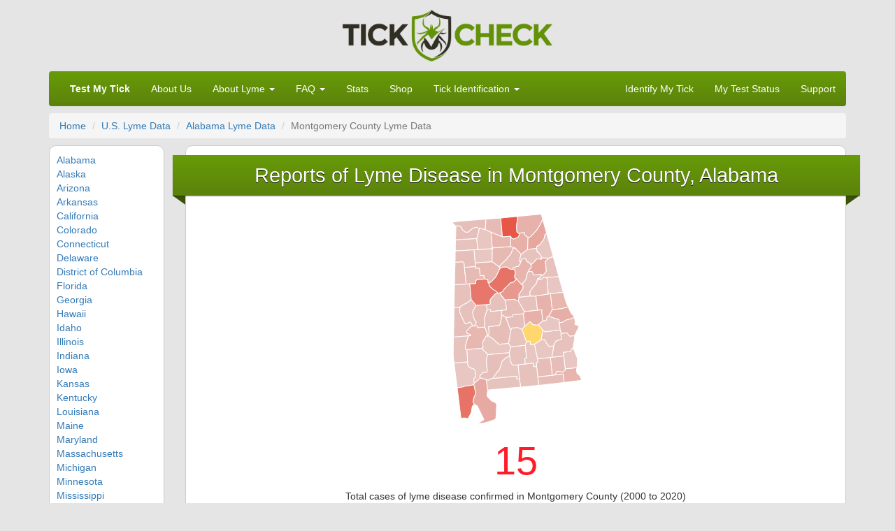

--- FILE ---
content_type: text/html; charset=UTF-8
request_url: https://www.tickcheck.com/stats/county/alabama/montgomery-county/lyme
body_size: 6845
content:
<!DOCTYPE html>
<html lang="en">

<head>

	<script>
		// Hack to keep ga() calls from breaking due to GTM async calls
		window['GoogleAnalyticsObject'] = 'ga';
		window['ga'] = window['ga'] || function() {
			(window['ga'].q = window['ga'].q || []).push(arguments)
		};
	</script>

	<!-- Google Tag Manager -->
	<script>
		window.dataLayer = window.dataLayer || [];
	</script>
	<script>
		(function(w, d, s, l, i) {
			w[l] = w[l] || [];
			w[l].push({
				'gtm.start': new Date().getTime(),
				event: 'gtm.js'
			});
			var f = d.getElementsByTagName(s)[0],
				j = d.createElement(s),
				dl = l != 'dataLayer' ? '&l=' + l : '';
			j.async = true;
			j.src =
				'https://www.googletagmanager.com/gtm.js?id=' + i + dl;
			f.parentNode.insertBefore(j, f);
		})(window, document, 'script', 'dataLayer', 'GTM-TDHVNT5');
	</script>
	<!-- End Google Tag Manager -->

	
	<title>Reports of Lyme disease in Montgomery County, Alabama</title>

		<!-- Meta -->
	<meta charset="utf-8">
	<meta name="viewport" content="width=device-width, initial-scale=1.0">
	<meta http-equiv="X-UA-Compatible" content="IE=edge">
	<meta name="Keywords" content="tick, testing, lab" />
	<meta name="Copyright" content="Copyright (C) 2026 TickCheck LLC" />
	<meta name="robots" content="index,follow" />
	<meta name="Distribution" content="Global" />
	<meta name="Rating" content="General" />
	<meta name="theme-color" content="#689B08">

    <!-- Bootstrap -->
	<!-- Latest compiled and minified CSS -->
	<link rel="stylesheet" href="https://stackpath.bootstrapcdn.com/bootstrap/3.4.1/css/bootstrap.min.css" integrity="sha384-HSMxcRTRxnN+Bdg0JdbxYKrThecOKuH5zCYotlSAcp1+c8xmyTe9GYg1l9a69psu" crossorigin="anonymous">

	<!-- Custom CSS and Javascript -->
	<LINK rel="StyleSheet" type="text/css" href="/resources/css/styles.css"/>
		
	
	<script>
	// IE detection
	function IE(v) {
	  return RegExp('msie' + (!isNaN(v)?('\\s'+v):''), 'i').test(navigator.userAgent);
	}
	</script>	
	
	<!-- Global site tag (gtag.js) - Google Ads: 123456 -->
	<script async src="https://www.googletagmanager.com/gtag/js?id=AW-1005251486"></script>
	<script>
	  window.dataLayer = window.dataLayer || [];
	  function gtag(){dataLayer.push(arguments);}
	  gtag('js', new Date());
	  gtag('config','AW-10052'+'51486', {'allow_enhanced_conversions':true});
	</script>

	<!-- Favicon -->
	<link rel="shortcut icon" href="/favicon.ico"/>
	<link href="/favicon.ico" rel="icon" type="image/x-icon" />

    <link rel="apple-touch-icon" href="/resources/icons/apple-icon.png">
	<link rel="apple-touch-icon" sizes="57x57" href="/resources/icons/57x57.png">
	<link rel="apple-touch-icon" sizes="60x60" href="/resources/icons/60x60.png">
	<link rel="apple-touch-icon" sizes="72x72" href="/resources/icons/72x72.png">
	<link rel="apple-touch-icon" sizes="76x76" href="/resources/icons/76x76.png">
	<link rel="apple-touch-icon" sizes="114x114" href="/resources/icons/114x114.png">
	<link rel="apple-touch-icon" sizes="120x120" href="/resources/icons/120x120.png">
	<link rel="apple-touch-icon" sizes="144x144" href="/resources/icons/144x144.png">
	<link rel="apple-touch-icon" sizes="152x152" href="/resources/icons/152x152.png">
	<link rel="apple-touch-icon" sizes="180x180" href="/resources/icons/180x180.png">
	<link rel="icon" type="image/png" sizes="192x192" href="/resources/icons/192x192.png">
	<link rel="icon" type="image/png" sizes="32x32" href="/resources/icons/favicon32.png">
	<link rel="icon" type="image/png" sizes="96x96" href="/resources/icons/favicon96.png">
	<link rel="icon" type="image/png" sizes="16x16" href="/resources/icons/favicon16.png">

	
		<!-- jQuery -->
		<script src="https://cdnjs.cloudflare.com/ajax/libs/jquery/2.2.4/jquery.min.js"></script>

		<!-- Latest compiled and minified JavaScript -->
		<script src="https://stackpath.bootstrapcdn.com/bootstrap/3.4.1/js/bootstrap.min.js" integrity="sha384-aJ21OjlMXNL5UyIl/XNwTMqvzeRMZH2w8c5cRVpzpU8Y5bApTppSuUkhZXN0VxHd" crossorigin="anonymous"></script>

	
	
</head>

<body>

	<!-- Google Tag Manager (noscript) -->
	<noscript><iframe src="https://www.googletagmanager.com/ns.html?id=GTM-TDHVNT5"
			height="0" width="0" style="display:none;visibility:hidden"></iframe></noscript>
	<!-- End Google Tag Manager (noscript) -->

	<div class="container">

		<!-- <div class="alert alert-warning">
			<p>TickCheck is closed Wednesday, December 24th for the holiday. Testing will resume on Monday, January 5th.</p>
		</div> -->

		      <!-- Header Logo -->
	  <div class="text-center hidden-xs">
		<a href="/" title="TickCheck - Test your tick for Lyme disease and other tick-borne diseases">
			<img src="/resources/img/tickcheck-logo.png" alt="TickCheck - Tick Borne Disease Testing" id="logo" />
		</a>
	  </div>

	  <!-- Static Navbar -->
      <div class="navbar navbar-default" role="navigation" id="navbar-top">

		<div class="navbar-header">
          <button type="button" class="navbar-toggle" data-toggle="collapse" data-target=".navbar-collapse">
            <span class="sr-only">Toggle navigation</span>
            <span class="icon-bar"></span>
            <span class="icon-bar"></span>
            <span class="icon-bar"></span>
          </button>
          <a class="navbar-brand visible-xs" href="/">TickCheck</a>
        </div>

        <div class="navbar-collapse collapse">
          <ul class="nav navbar-nav">
            <li ><a href="/order"><b>Test My Tick</b></a></li>
            <li ><a href="/about">About Us</a></li>

            <li class="dropdown">
               <!-- Do not add URLs to the dropdown href. Doing so will break the UX on mobile.  -->
              <a href="#" class="dropdown-toggle" data-toggle="dropdown">About Lyme <b class="caret"></b></a>
              <ul class="dropdown-menu">
                <li><a href="/info/lyme-disease-symptoms">Symptoms of Lyme Disease</a></li>
                <li><a href="/info/lyme-disease-pets">Lyme Disease in Pets</a></li>
                <li><a href="/stats/lyme">Geographic Stats on Lyme</a></li>
                <li><a href="/info/lyme-disease-serological-testing">Serological Testing for Lyme</a></li>
                <li><a href="/info/lyme-disease-history">History of Lyme disease</a></li>
                <li><a href="/info/lyme-disease-map">Map of Lyme Disease</a></li>
                <li><a href="https://www.tickipedia.org/">Learn More: Tickipedia</a></li>
              </ul>
            </li>

            <li class="dropdown">
              <!-- Do not add URLs to the dropdown href. Doing so will break the UX on mobile.  -->
              <a href="#" class="dropdown-toggle" data-toggle="dropdown">FAQ <b class="caret"></b></a>
              <ul class="dropdown-menu">
				<li><a href="/info/faq"><b>TickCheck General FAQ</b></a></li>
				<li><a href="/reviews">TickCheck Customer Reviews</a></li>
                <li class="divider"></li>
                <li><a href="/info/tick-removal">How do you remove a tick?</a></li>
				<li><a href="/info/tick-testing">How does tick testing work?</a></li>
				<li><a href="/info/tick-borne-diseases">What diseases can ticks carry?</a></li>
				<li><a href="/info/tick-tested-positive">What if my tick tests positive?</a></li>
        <li><a href="/info/shipping">How can I mail my tick?</a></li>
                <li><a href="/results">Understanding Your Results</a></li>
                <li><a href="/info/tick-prevention">How can I prevent ticks in my yard?</a></li>
                <li><a href="/info/tick-borne-diseases-pets">What diseases can ticks transmit to my pets?</a></li>
              </ul>
            </li>

            <li><a href="/statistics">Stats</a></li>
            <li><a href="https://shop.tickcheck.com/">Shop</a></li>

            <li class="dropdown">
               <!-- Do not add URLs to the dropdown href. Doing so will break the UX on mobile.  -->
              <a href="#" class="dropdown-toggle" data-toggle="dropdown">Tick Identification <b class="caret"></b></a>
              <ul class="dropdown-menu">
                <li><a href="/info/tick-identification"><b>Tick Identification Guide</b></a></li>
                <li><a href="/info/female-deer-tick-anatomy">Tick Anatomy</a></li>
                <li><a href="/info/deer-tick-life-cycle-and-active-periods">Tick Life Cycle</a></li>
                <li class="divider"></li>
				<li class="dropdown-header">Tick Species</li>
				<li><a href="/info/deer-tick">Deer Tick</a></li>
				<li><a href="/info/brown-dog-tick">Brown Dog Tick</a></li>
				<li><a href="/info/american-dog-tick">American Dog Tick</a></li>
				<li><a href="/info/lone-star-tick">Lone Star Tick</a></li>
				<li><a href="/info/western-black-legged-tick">Western Blacklegged Tick</a></li>
				<li><a href="/info/rocky-mountain-wood-tick">Rocky Mountain Wood Tick</a></li>
				<li><a href="/info/gulf-coast-tick">Gulf Coast Tick</a></li>
              </ul>
            </li>
          </ul>

          <ul class="nav navbar-nav navbar-right">
			<li ><a href="/identify">Identify My Tick</a></li>
            <li ><a href="/status">My Test Status</a></li>
            <li ><a href="/support">Support</a></li>
			<!-- <li class="dropdown">
				<a href="#" class="dropdown-toggle" data-toggle="dropdown">Partners <b class="caret"></b></a>
				<ul class="dropdown-menu">
					<li><a href="/partners">Partner Home/Login</a></li>
					<li><a href="/partners/register">Partner Registration</a></li>
				</ul>
			</li> -->
          </ul>
        </div><!--/.nav-collapse -->
      </div>

		<div id="content">
			<ol class="breadcrumb">
	<li><a href="/">Home</a></li>
	<li><a href="/stats/lyme">U.S. Lyme Data</a></li>
	<li><a href="/stats/state/alabama/lyme">Alabama Lyme Data</a></li>
	<li class="active">Montgomery County Lyme Data</li>
</ol>

<div class="row">
	<div id="left" class="col-md-2 visible-md visible-lg">
		<ul>
            <li><a href='/stats/state/alabama/lyme'>Alabama</a></li><li><a href='/stats/state/alaska/lyme'>Alaska</a></li><li><a href='/stats/state/arizona/lyme'>Arizona</a></li><li><a href='/stats/state/arkansas/lyme'>Arkansas</a></li><li><a href='/stats/state/california/lyme'>California</a></li><li><a href='/stats/state/colorado/lyme'>Colorado</a></li><li><a href='/stats/state/connecticut/lyme'>Connecticut</a></li><li><a href='/stats/state/delaware/lyme'>Delaware</a></li><li><a href='/stats/district-of-columbia/lyme'>District of Columbia</a></li><li><a href='/stats/state/florida/lyme'>Florida</a></li><li><a href='/stats/state/georgia/lyme'>Georgia</a></li><li><a href='/stats/state/hawaii/lyme'>Hawaii</a></li><li><a href='/stats/state/idaho/lyme'>Idaho</a></li><li><a href='/stats/state/illinois/lyme'>Illinois</a></li><li><a href='/stats/state/indiana/lyme'>Indiana</a></li><li><a href='/stats/state/iowa/lyme'>Iowa</a></li><li><a href='/stats/state/kansas/lyme'>Kansas</a></li><li><a href='/stats/state/kentucky/lyme'>Kentucky</a></li><li><a href='/stats/state/louisiana/lyme'>Louisiana</a></li><li><a href='/stats/state/maine/lyme'>Maine</a></li><li><a href='/stats/state/maryland/lyme'>Maryland</a></li><li><a href='/stats/state/massachusetts/lyme'>Massachusetts</a></li><li><a href='/stats/state/michigan/lyme'>Michigan</a></li><li><a href='/stats/state/minnesota/lyme'>Minnesota</a></li><li><a href='/stats/state/mississippi/lyme'>Mississippi</a></li><li><a href='/stats/state/missouri/lyme'>Missouri</a></li><li><a href='/stats/state/montana/lyme'>Montana</a></li><li><a href='/stats/state/nebraska/lyme'>Nebraska</a></li><li><a href='/stats/state/nevada/lyme'>Nevada</a></li><li><a href='/stats/state/new-hampshire/lyme'>New Hampshire</a></li><li><a href='/stats/state/new-jersey/lyme'>New Jersey</a></li><li><a href='/stats/state/new-mexico/lyme'>New Mexico</a></li><li><a href='/stats/state/new-york/lyme'>New York</a></li><li><a href='/stats/state/north-carolina/lyme'>North Carolina</a></li><li><a href='/stats/state/north-dakota/lyme'>North Dakota</a></li><li><a href='/stats/state/ohio/lyme'>Ohio</a></li><li><a href='/stats/state/oklahoma/lyme'>Oklahoma</a></li><li><a href='/stats/state/oregon/lyme'>Oregon</a></li><li><a href='/stats/state/pennsylvania/lyme'>Pennsylvania</a></li><li><a href='/stats/state/rhode-island/lyme'>Rhode Island</a></li><li><a href='/stats/state/south-carolina/lyme'>South Carolina</a></li><li><a href='/stats/state/south-dakota/lyme'>South Dakota</a></li><li><a href='/stats/state/tennessee/lyme'>Tennessee</a></li><li><a href='/stats/state/texas/lyme'>Texas</a></li><li><a href='/stats/state/utah/lyme'>Utah</a></li><li><a href='/stats/state/vermont/lyme'>Vermont</a></li><li><a href='/stats/state/virginia/lyme'>Virginia</a></li><li><a href='/stats/state/washington/lyme'>Washington</a></li><li><a href='/stats/state/west-virginia/lyme'>West Virginia</a></li><li><a href='/stats/state/wisconsin/lyme'>Wisconsin</a></li><li><a href='/stats/state/wyoming/lyme'>Wyoming</a></li>		</ul>
	</div>

	<div class="col-md-10">
		<div id="right">
			<h1 class="ribbon green"><span>Reports of Lyme Disease in Montgomery County, Alabama</span></h1>
			<div id="county_map"></div>
			<div id="total">
				<h2>15</h2>
				<p>Total cases of lyme disease confirmed in Montgomery County (2000 to 2020)</p>
			</div>

						<div class="panel panel-danger">
			  <div class="panel-heading">
			    <h3 class="panel-title">Note:</h3>
			  </div>
			  <div class="panel-body">
			  	Due to the fact that the CDC's data only represents confirmed cases, the actual quantity of Lyme disease cases may be far greater. We estimate a total of <strong>150</strong> true cases of Lyme disease in Montgomery County.
			  </div>
			</div>
			
			<!-- Facebook Like Box -->
			<div class="well">
	<img src="/resources/img/tickcheck-shield.png" alt="TickCheck Tick Testing" width="40" class="like-box-logo" />
	<a href="https://www.instagram.com/tickchecktesting/" style="float: right;"><img src="/resources/img/instagram.svg" width="30" height="30" alt="TickCheck Tick Testing Profile on Instagram"></a>

	<p><strong>Connect with TickCheck on Facebook & Instagram</strong> for the latest tick news and tips!</p>

	<div class="fb-like" data-href="https://www.facebook.com/tickcheck.tick.testing/" data-layout="standard" data-action="like" data-size="large" data-show-faces="false" data-share="true" style="min-height: 42px"></div>
	
	<!-- <a href="https://www.tiktok.com/@tickchecktesting?lang=en"><img src="resources/img/tiktok.svg" width="40" alt="TickCheck Tick Testing Profile on TikTok"></a> -->
</div>
			<h2 class="green ribbon"><span>Yearly Breakdown of Lyme Cases in Montgomery County</span></h2>
			<canvas id="cases" width="400" height="400">
				<table class="table table-striped">
					<thead>
						<tr>
							<th>Year</th>
							<th>Number of Cases</th>
						</tr>
					</thead>
					<tbody>
						<tr><td>2000</td><td>0</td></tr><tr><td>2001</td><td>2</td></tr><tr><td>2002</td><td>2</td></tr><tr><td>2003</td><td>0</td></tr><tr><td>2004</td><td>0</td></tr><tr><td>2005</td><td>0</td></tr><tr><td>2006</td><td>1</td></tr><tr><td>2007</td><td>0</td></tr><tr><td>2008</td><td>0</td></tr><tr><td>2009</td><td>0</td></tr><tr><td>2010</td><td>0</td></tr><tr><td>2011</td><td>2</td></tr><tr><td>2012</td><td>0</td></tr><tr><td>2013</td><td>1</td></tr><tr><td>2014</td><td>4</td></tr><tr><td>2015</td><td>0</td></tr><tr><td>2016</td><td>0</td></tr><tr><td>2017</td><td>0</td></tr><tr><td>2018</td><td>0</td></tr><tr><td>2019</td><td>3</td></tr><tr><td>2020</td><td>0</td></tr>					</tbody>
				</table>
			</canvas>

						<h2 class="ribbon green"><span>Lyme Stats For Other Alabama Counties</span></h2>
			<table class="table table-striped">
				<tr><td><a href='/stats/county/alabama/autauga-county/lyme'>Autauga County</a></td><td><a href='/stats/county/alabama/baldwin-county/lyme'>Baldwin County</a></td><td><a href='/stats/county/alabama/barbour-county/lyme'>Barbour County</a></td></tr><tr><td><a href='/stats/county/alabama/bibb-county/lyme'>Bibb County</a></td><td><a href='/stats/county/alabama/blount-county/lyme'>Blount County</a></td><td><a href='/stats/county/alabama/bullock-county/lyme'>Bullock County</a></td></tr><tr><td><a href='/stats/county/alabama/butler-county/lyme'>Butler County</a></td><td><a href='/stats/county/alabama/calhoun-county/lyme'>Calhoun County</a></td><td><a href='/stats/county/alabama/chambers-county/lyme'>Chambers County</a></td></tr><tr><td><a href='/stats/county/alabama/cherokee-county/lyme'>Cherokee County</a></td><td><a href='/stats/county/alabama/chilton-county/lyme'>Chilton County</a></td><td><a href='/stats/county/alabama/choctaw-county/lyme'>Choctaw County</a></td></tr><tr><td><a href='/stats/county/alabama/clarke-county/lyme'>Clarke County</a></td><td><a href='/stats/county/alabama/clay-county/lyme'>Clay County</a></td><td><a href='/stats/county/alabama/cleburne-county/lyme'>Cleburne County</a></td></tr><tr><td><a href='/stats/county/alabama/coffee-county/lyme'>Coffee County</a></td><td><a href='/stats/county/alabama/colbert-county/lyme'>Colbert County</a></td><td><a href='/stats/county/alabama/conecuh-county/lyme'>Conecuh County</a></td></tr><tr><td><a href='/stats/county/alabama/coosa-county/lyme'>Coosa County</a></td><td><a href='/stats/county/alabama/covington-county/lyme'>Covington County</a></td><td><a href='/stats/county/alabama/crenshaw-county/lyme'>Crenshaw County</a></td></tr><tr><td><a href='/stats/county/alabama/cullman-county/lyme'>Cullman County</a></td><td><a href='/stats/county/alabama/dale-county/lyme'>Dale County</a></td><td><a href='/stats/county/alabama/dallas-county/lyme'>Dallas County</a></td></tr><tr><td><a href='/stats/county/alabama/dekalb-county/lyme'>DeKalb County</a></td><td><a href='/stats/county/alabama/elmore-county/lyme'>Elmore County</a></td><td><a href='/stats/county/alabama/escambia-county/lyme'>Escambia County</a></td></tr><tr><td><a href='/stats/county/alabama/etowah-county/lyme'>Etowah County</a></td><td><a href='/stats/county/alabama/fayette-county/lyme'>Fayette County</a></td><td><a href='/stats/county/alabama/franklin-county/lyme'>Franklin County</a></td></tr><tr><td><a href='/stats/county/alabama/geneva-county/lyme'>Geneva County</a></td><td><a href='/stats/county/alabama/greene-county/lyme'>Greene County</a></td><td><a href='/stats/county/alabama/hale-county/lyme'>Hale County</a></td></tr><tr><td><a href='/stats/county/alabama/henry-county/lyme'>Henry County</a></td><td><a href='/stats/county/alabama/houston-county/lyme'>Houston County</a></td><td><a href='/stats/county/alabama/jackson-county/lyme'>Jackson County</a></td></tr><tr><td><a href='/stats/county/alabama/jefferson-county/lyme'>Jefferson County</a></td><td><a href='/stats/county/alabama/lamar-county/lyme'>Lamar County</a></td><td><a href='/stats/county/alabama/lauderdale-county/lyme'>Lauderdale County</a></td></tr><tr><td><a href='/stats/county/alabama/lawrence-county/lyme'>Lawrence County</a></td><td><a href='/stats/county/alabama/lee-county/lyme'>Lee County</a></td><td><a href='/stats/county/alabama/limestone-county/lyme'>Limestone County</a></td></tr><tr><td><a href='/stats/county/alabama/lowndes-county/lyme'>Lowndes County</a></td><td><a href='/stats/county/alabama/macon-county/lyme'>Macon County</a></td><td><a href='/stats/county/alabama/madison-county/lyme'>Madison County</a></td></tr><tr><td><a href='/stats/county/alabama/marengo-county/lyme'>Marengo County</a></td><td><a href='/stats/county/alabama/marion-county/lyme'>Marion County</a></td><td><a href='/stats/county/alabama/marshall-county/lyme'>Marshall County</a></td></tr><tr><td><a href='/stats/county/alabama/mobile-county/lyme'>Mobile County</a></td><td><a href='/stats/county/alabama/monroe-county/lyme'>Monroe County</a></td><td><a href='/stats/county/alabama/montgomery-county/lyme'>Montgomery County</a></td></tr><tr><td><a href='/stats/county/alabama/morgan-county/lyme'>Morgan County</a></td><td><a href='/stats/county/alabama/perry-county/lyme'>Perry County</a></td><td><a href='/stats/county/alabama/pickens-county/lyme'>Pickens County</a></td></tr><tr><td><a href='/stats/county/alabama/pike-county/lyme'>Pike County</a></td><td><a href='/stats/county/alabama/randolph-county/lyme'>Randolph County</a></td><td><a href='/stats/county/alabama/russell-county/lyme'>Russell County</a></td></tr><tr><td><a href='/stats/county/alabama/st-clair-county/lyme'>St. Clair County</a></td><td><a href='/stats/county/alabama/shelby-county/lyme'>Shelby County</a></td><td><a href='/stats/county/alabama/sumter-county/lyme'>Sumter County</a></td></tr><tr><td><a href='/stats/county/alabama/talladega-county/lyme'>Talladega County</a></td><td><a href='/stats/county/alabama/tallapoosa-county/lyme'>Tallapoosa County</a></td><td><a href='/stats/county/alabama/tuscaloosa-county/lyme'>Tuscaloosa County</a></td></tr><tr><td><a href='/stats/county/alabama/walker-county/lyme'>Walker County</a></td><td><a href='/stats/county/alabama/washington-county/lyme'>Washington County</a></td><td><a href='/stats/county/alabama/wilcox-county/lyme'>Wilcox County</a></td></tr><tr><td><a href='/stats/county/alabama/winston-county/lyme'>Winston County</a></td>			</table>
			
			<h2 class="ribbon green"><span>Data Sources</span></h2>

            <p>
				All Lyme disease prevalence data sourced from the Centers for Disease Control and Prevention's <a href="https://www.cdc.gov/lyme/data-research/facts-stats/surveillance-data-1.html#cdc_data_surveillance_section_2-dashboard-data-files">surveillance data</a>.
			</p>
		</div>
	</div>
</div>

<!-- Chart.js -->
<script src="https://cdnjs.cloudflare.com/ajax/libs/Chart.js/2.5.0/Chart.bundle.min.js"></script>

<!-- MapSVG -->
<script src="/resources/svgmap/js/raphael.js"></script>
<script src="/resources/svgmap/js/mapsvg.min.js"></script>
<script>

$.getJSON(
        '/map/state/alabama/montgomery-county',
	function(data)
	{
		$('#county_map').mapSvg({
			source: '/resources/svgmap/maps/counties/usa-al.svg',
			colors: {background: 'transparent', stroke: '#ffffff', hover: 10},
			tooltipsMode: 'combined',
			zoomButtons: {show: false, location: 'right'},
			zoom: 0,
			pan: 0,
			height: $('#county_map').width() / 3,
			cursor: 'pointer',
			responsive: true,
			regions: data
		});
	}
);

new Chart('cases', {
    type: 'bar',
    data: {
        labels: [2000,2001,2002,2003,2004,2005,2006,2007,2008,2009,2010,2011,2012,2013,2014,2015,2016,2017,2018,2019,2020],
        datasets: [{
            label: '# of Lyme cases reported',
            data: [0,2,2,0,0,0,1,0,0,0,0,2,0,1,4,0,0,0,0,3,0],
			backgroundColor: 'rgba(255, 99, 132, 0.5)',
	        borderColor: 'rgba(255,99,132,1)',
	        borderWidth: 2
        }]
    },
    options: {
        scales: {
            yAxes: [{
                ticks: {
                    beginAtZero:true
                }
            }]
        },
		legend: {
			onClick: null
		}
    }
});
</script>

<style>
	#county_map {
		margin: 0 auto;
	}

	#right {
		background: white;
		border-radius: 10px;
		padding: 10px;
		border: 1px #CCC solid;
	}

	#right .ribbon span:before {
		border-left-width: 1.4ex;
	}

	#right .ribbon span:after {
		border-right-width: 1.4ex;
	}

	#left ul {
		list-style: none;
		background: white;
		border-radius: 10px;
		padding: 10px;
		border: 1px #CCC solid;
	}

	#total {
		text-align: center;
	}

	#total h2 {
		font-size: 4em;
		color: #FF1C29;
	}
</style>
		</div>

			<footer>
		<div class="row">
			<div class="col-md-6">
				<b>&copy; 2026 TickCheck&reg;</b>. Usage of this site, and our services, <br />
				is subject to our <a href="/legal">Terms, Disclaimers, and Privacy Policy</a>. <br />
				Toll free phone number: <a href="tel:+18667138425">1-866-713-TICK</a>
			</div>
			<div class="col-md-6">
				<address style="margin: 0;">
					TickCheck, LLC<br />
					East Stroudsburg University Innovation Center<br />
					562 Independence Road, East Stroudsburg, PA 18301
				</address>
			</div>
		</div>
	</footer>

<!-- IE8 stylesheet placed at the footer because it needs to override page-specific sheets -->
<!--[if lte IE 8]>
<link href="/resources/css/ie8.css" rel="stylesheet" type="text/css">
<![endif]-->

<!-- IE9 stylesheet placed at the footer because it needs to override page-specific sheets -->
<!--[if lte IE 9]>
<link href="/resources/css/ie9.css" rel="stylesheet" type="text/css">
<![endif]-->

<script>
// IE 10 was the first IE version without conditional css
if (IE(10)) {
  $('head').append('<link rel="stylesheet" type="text/css" href="/resources/css/ie10.css">');
}
</script>
	</div> <!-- /container -->

	
	
		
		<!-- For facebook Like Button -->
		<div id="fb-root"></div>
		<script>
			(function(d, s, id) {
				var js, fjs = d.getElementsByTagName(s)[0];
				if (d.getElementById(id)) return;
				js = d.createElement(s);
				js.id = id;
				js.src = "https://connect.facebook.net/en_US/sdk.js#xfbml=1&version=v3.0";
				fjs.parentNode.insertBefore(js, fjs);
			}(document, 'script', 'facebook-jssdk'));
		</script>

	<script defer src="https://static.cloudflareinsights.com/beacon.min.js/vcd15cbe7772f49c399c6a5babf22c1241717689176015" integrity="sha512-ZpsOmlRQV6y907TI0dKBHq9Md29nnaEIPlkf84rnaERnq6zvWvPUqr2ft8M1aS28oN72PdrCzSjY4U6VaAw1EQ==" data-cf-beacon='{"version":"2024.11.0","token":"ffe9cffd75ff45fb92669ae2404b2449","r":1,"server_timing":{"name":{"cfCacheStatus":true,"cfEdge":true,"cfExtPri":true,"cfL4":true,"cfOrigin":true,"cfSpeedBrain":true},"location_startswith":null}}' crossorigin="anonymous"></script>
</body>

</html>

--- FILE ---
content_type: image/svg+xml
request_url: https://www.tickcheck.com/resources/svgmap/maps/counties/usa-al.svg
body_size: 8267
content:
<?xml version="1.0" encoding="UTF-8" standalone="no"?>
<!-- Created with Inkscape (http://www.inkscape.org/) -->

<svg
   xmlns:dc="http://purl.org/dc/elements/1.1/"
   xmlns:cc="http://creativecommons.org/ns#"
   xmlns:rdf="http://www.w3.org/1999/02/22-rdf-syntax-ns#"
   xmlns:svg="http://www.w3.org/2000/svg"
   xmlns="http://www.w3.org/2000/svg"
   xmlns:sodipodi="http://sodipodi.sourceforge.net/DTD/sodipodi-0.dtd"
   xmlns:inkscape="http://www.inkscape.org/namespaces/inkscape"
   version="1.0"
   width="41.509998"
   height="65.800003"
   sodipodi:version="0.32"
   inkscape:version="0.48.2 r9819"
   sodipodi:docname="al.svg"
   inkscape:output_extension="org.inkscape.output.svg.inkscape"
   id="svg3060">
  <metadata
     id="metadata3062">
    <rdf:RDF>
      <cc:Work
         rdf:about="">
        <dc:format>image/svg+xml</dc:format>
        <dc:type
           rdf:resource="http://purl.org/dc/dcmitype/StillImage" />
      </cc:Work>
    </rdf:RDF>
  </metadata>
  <defs
     id="defs3064" />
  <sodipodi:namedview
     pagecolor="#ffffff"
     bordercolor="#666666"
     borderopacity="1"
     objecttolerance="10"
     gridtolerance="10"
     guidetolerance="10"
     inkscape:pageopacity="0"
     inkscape:pageshadow="2"
     inkscape:window-width="1366"
     inkscape:window-height="716"
     fit-margin-top="0"
     fit-margin-left="0"
     fit-margin-right="0"
     fit-margin-bottom="0"
     inkscape:zoom="7.2946903"
     inkscape:cx="5.7034863"
     inkscape:cy="13.036746"
     inkscape:window-x="-8"
     inkscape:window-y="-8"
     inkscape:window-maximized="1"
     inkscape:current-layer="svg3060"
     id="namedview3066"
     showgrid="false" />
  <path
     style="font-size:12px;fill:#d0d0d0;fill-rule:nonzero;stroke:#000000;stroke-width:1;stroke-linecap:butt;stroke-linejoin:bevel;stroke-miterlimit:4;stroke-opacity:1;stroke-dasharray:none;marker-start:none"
     d="m 35.536188,47.9598 3.614,-0.329 -0.117,0.342 -0.076,0.334 0.153,0.915 0.112,0.261 0.095,0.054 0.095,0 0.082,0.023 0.521,0.573 0.082,0.147 0.119,0.257 0.323,0.934 -5.327,0.648 -0.086,-1.022 -0.177,-1.578 -1.086,0.185 -1.37,0.144 0.389,-0.978 0.062,-0.054 0.257,-0.085 0.185,-0.009 0.175,0.009 0.374,0.089 0.285,0.077 0.496,0.046 0.167,-0.015 0.698,-0.599 -0.045,-0.369"
     id="Houston"
     inkscape:connector-curvature="0" />
  <path
     style="font-size:12px;fill:#d0d0d0;fill-rule:nonzero;stroke:#000000;stroke-width:1;stroke-linecap:butt;stroke-linejoin:bevel;stroke-miterlimit:4;stroke-opacity:1;stroke-dasharray:none;marker-start:none"
     d="m 35.108188,44.0518 -0.122,-1.123 2.181,-0.189 0.058,-0.099 0.167,-0.5 0.289,-0.365 0.055,-0.032 0.062,0 0.185,0.058 0.104,0.091 1.199,2.989 -0.136,2.749 -3.614,0.329 -0.428,-3.908"
     id="Henry"
     inkscape:connector-curvature="0" />
  <path
     style="font-size:12px;fill:#d0d0d0;fill-rule:nonzero;stroke:#000000;stroke-width:1;stroke-linecap:butt;stroke-linejoin:bevel;stroke-miterlimit:4;stroke-opacity:1;stroke-dasharray:none;marker-start:none"
     d="m 31.610188,49.9288 0.883,-0.081 1.37,-0.144 1.086,-0.185 0.177,1.578 0.086,1.022 -0.11,0.019 -5.889,0.681 -1.673,0.166 -0.328,-2.538 4.398,-0.518"
     id="Geneva"
     inkscape:connector-curvature="0" />
  <path
     style="font-size:12px;fill:#d0d0d0;fill-rule:nonzero;stroke:#000000;stroke-width:1;stroke-linecap:butt;stroke-linejoin:bevel;stroke-miterlimit:4;stroke-opacity:1;stroke-dasharray:none;marker-start:none"
     d="m 31.497188,44.4668 3.611,-0.415 0.428,3.908 0.045,0.369 -0.698,0.599 -0.167,0.015 -0.496,-0.046 -0.285,-0.077 -0.374,-0.089 -0.175,-0.009 -0.185,0.009 -0.257,0.085 -0.062,0.054 -0.389,0.978 -0.883,0.081 -0.558,-5.413 0.445,-0.049"
     id="Dale"
     inkscape:connector-curvature="0" />
  <path
     style="font-size:12px;fill:#d0d0d0;fill-rule:nonzero;stroke:#000000;stroke-width:1;stroke-linecap:butt;stroke-linejoin:bevel;stroke-miterlimit:4;stroke-opacity:1;stroke-dasharray:none;marker-start:none"
     d="m 31.052188,44.5158 0.558,5.413 -4.398,0.518 -0.338,-3.181 -0.127,-1.155 0.415,-0.044 0.13,-0.108 -0.13,-1.028 3.89,-0.415"
     id="Coffee"
     inkscape:connector-curvature="0" />
  <path
     style="font-size:12px;fill:#d0d0d0;fill-rule:nonzero;stroke:#000000;stroke-width:1;stroke-linecap:butt;stroke-linejoin:bevel;stroke-miterlimit:4;stroke-opacity:1;stroke-dasharray:none;marker-start:none"
     d="m 23.430188,46.5128 1.082,-0.136 1.098,-0.13 0.203,-0.017 0.046,0.188 0.086,0.743 0.185,0.168 0.744,-0.063 0.338,3.181 0.328,2.538 -2.213,0.225 -3.309,0.317 -0.365,-2.52 -0.431,-4.255 2.208,-0.239"
     id="Covington"
     inkscape:connector-curvature="0" />
  <path
     style="font-size:12px;fill:#d0d0d0;fill-rule:nonzero;stroke:#000000;stroke-width:1;stroke-linecap:butt;stroke-linejoin:bevel;stroke-miterlimit:4;stroke-opacity:1;stroke-dasharray:none;marker-start:none"
     d="m 7.7221881,52.6648 0.09,0.18 0.24,1.019 0.329,1.751 -0.47,0.868 -0.311,1.216 -0.021,0.275 0.188,0.455 0.24,0.461 -0.159,-0.055 -0.041,0.027 -0.508,0.54 -0.307,1.889 -0.969,1.87 -0.644,-0.206 -0.902,-0.018 -0.247,0.041 -0.117,0.04 -0.208,0.22 0,0.005 -0.572,-4.691 -0.414,-3.363 -0.191,-1.489 1.122,-0.089 1.105,-0.346 2.24,-0.316 0.527,-0.284"
     id="Mobile"
     inkscape:connector-curvature="0" />
  <path
     style="font-size:12px;fill:#d0d0d0;fill-rule:nonzero;stroke:#000000;stroke-width:1;stroke-linecap:butt;stroke-linejoin:bevel;stroke-miterlimit:4;stroke-opacity:1;stroke-dasharray:none;marker-start:none"
     d="m 9.854188,50.7358 1.696,0.537 0.468,3.159 -0.249,1.726 0.145,0.246 1.122,1.223 0.353,0.243 0.062,0.023 0.185,0.032 0.374,0.193 0.496,0.307 0.135,0.221 0.04,0.153 0.018,0.212 -0.112,2.817 -0.149,1.41 -0.712,0.321 -1.501,0.531 -1.573,0.397 -0.419,0.067 -1.3789999,0.087 -0.054,-0.072 0.572,-0.208 1.4959999,-0.956 -1.9829999,-4.025 -0.144,-0.202 -0.067,-0.054 -0.514,-0.185 -0.153,-0.049 -0.24,-0.461 -0.188,-0.455 0.021,-0.275 0.311,-1.216 0.47,-0.868 -0.329,-1.751 -0.24,-1.019 -0.09,-0.18 0.258,-0.415 1.8739999,-1.514"
     id="Baldwin"
     inkscape:connector-curvature="0" />
  <path
     style="font-size:12px;fill:#d0d0d0;fill-rule:nonzero;stroke:#000000;stroke-width:1;stroke-linecap:butt;stroke-linejoin:bevel;stroke-miterlimit:4;stroke-opacity:1;stroke-dasharray:none;marker-start:none"
     d="m 21.653188,51.0068 0.365,2.52 -1.058,0.08 -4.147,0.37 -4.795,0.455 -0.468,-3.159 0.643,0.166 0.109,-0.045 0.612,-0.432 0.685,-0.079 7.27,-0.692 -0.018,0.085 -0.012,0.563 0.012,0.117 0.037,0.051 0.089,0.076 0.5,0.014 0.176,-0.09"
     id="Escambia"
     inkscape:connector-curvature="0" />
  <path
     style="font-size:12px;fill:#d0d0d0;fill-rule:nonzero;stroke:#000000;stroke-width:1;stroke-linecap:butt;stroke-linejoin:bevel;stroke-miterlimit:4;stroke-opacity:1;stroke-dasharray:none;marker-start:none"
     d="m 21.222188,46.7518 0.431,4.255 -0.176,0.09 -0.5,-0.014 -0.089,-0.076 -0.037,-0.051 -0.012,-0.117 0.012,-0.563 0.018,-0.085 -7.27,0.692 0.005,-0.074 0.073,-0.176 1.189,-1.687 0.667,-0.748 0.78,-2.285 0.032,-0.234 1.122,-1.014 0.923,-0.509 0.249,-0.122 0.067,-0.009 0.141,1.542 0.581,1.094 0.288,0.217 1.506,-0.126"
     id="Conecuh"
     inkscape:connector-curvature="0" />
  <path
     style="font-size:12px;fill:#d0d0d0;fill-rule:nonzero;stroke:#000000;stroke-width:1;stroke-linecap:butt;stroke-linejoin:bevel;stroke-miterlimit:4;stroke-opacity:1;stroke-dasharray:none;marker-start:none"
     d="m 1.7771881,46.2198 4.102,-0.352 0.013,0.546 0.195,0.707 0.563,0.483 0.149,0.09 0.455,0.158 0.406,0.102 0.428,0.393 0.31,1.253 0.014,0.081 -0.031,0.42 -0.105,0.396 -0.22,0.23 -0.194,0.261 -0.153,0.519 0.271,0.743 -0.258,0.415 -0.527,0.284 -2.24,0.316 -1.105,0.346 -1.122,0.089 -0.951,-7.48"
     id="Washington"
     inkscape:connector-curvature="0" />
  <path
     style="font-size:12px;fill:#d0d0d0;fill-rule:nonzero;stroke:#000000;stroke-width:1;stroke-linecap:butt;stroke-linejoin:bevel;stroke-miterlimit:4;stroke-opacity:1;stroke-dasharray:none;marker-start:none"
     d="m 1.6151881,38.3148 5.315,-0.465 -0.505,0.072 -0.281,0.176 -0.148,0.162 -0.824,3.074 0.05,0.474 0.054,0.13 0.08,0.089 0.09,0.051 0.28,0.032 0.153,3.758 -4.102,0.352 -0.261,-2.528 0.073,-4.323 0.026,-1.054"
     id="Choctaw"
     inkscape:connector-curvature="0" />
  <path
     style="font-size:12px;fill:#d0d0d0;fill-rule:nonzero;stroke:#000000;stroke-width:1;stroke-linecap:butt;stroke-linejoin:bevel;stroke-miterlimit:4;stroke-opacity:1;stroke-dasharray:none;marker-start:none"
     d="m 10.134188,41.7168 2.001,1.925 -0.171,0.207 -0.393,1.554 0.162,1.728 0.141,1.261 -0.081,0.392 -0.231,0.307 -0.131,0.077 -0.144,-0.023 -0.23,-0.177 -0.134,0.011 -0.122,0.045 -1.008,0.856 -0.1869999,0.468 0,0.059 0.028,0.135 0.04,0.076 0.1799999,0.118 -1.8739999,1.514 -0.271,-0.743 0.153,-0.519 0.194,-0.261 0.22,-0.23 0.105,-0.396 0.031,-0.42 -0.014,-0.081 -0.31,-1.253 -0.428,-0.393 -0.406,-0.102 -0.455,-0.158 -0.149,-0.09 -0.563,-0.483 -0.195,-0.707 -0.013,-0.546 -0.153,-3.758 4.4079999,-0.393"
     id="Clarke"
     inkscape:connector-curvature="0" />
  <path
     style="font-size:12px;fill:#d0d0d0;fill-rule:nonzero;stroke:#000000;stroke-width:1;stroke-linecap:butt;stroke-linejoin:bevel;stroke-miterlimit:4;stroke-opacity:1;stroke-dasharray:none;marker-start:none"
     d="m 18.598188,43.0248 0.108,1 -0.067,0.009 -0.249,0.122 -0.923,0.509 -1.122,1.014 -0.032,0.234 -0.78,2.285 -0.667,0.748 -1.189,1.687 -0.073,0.176 -0.005,0.074 -0.685,0.079 -0.612,0.432 -0.109,0.045 -0.643,-0.166 -1.696,-0.537 -0.1799999,-0.118 -0.04,-0.076 -0.028,-0.135 0,-0.059 0.1869999,-0.468 1.008,-0.856 0.122,-0.045 0.134,-0.011 0.23,0.177 0.144,0.023 0.131,-0.077 0.231,-0.307 0.081,-0.392 -0.141,-1.261 -0.162,-1.728 0.393,-1.554 0.171,-0.207 2.917,-0.297 1.586,-0.117 1.96,-0.203"
     id="Monroe"
     inkscape:connector-curvature="0" />
  <path
     style="font-size:12px;fill:#d0d0d0;fill-rule:nonzero;stroke:#000000;stroke-width:1;stroke-linecap:butt;stroke-linejoin:bevel;stroke-miterlimit:4;stroke-opacity:1;stroke-dasharray:none;marker-start:none"
     d="m 11.946188,38.0038 0.292,-0.078 0.068,0.041 1.347,0.942 1.736,1.6 2.943,-0.284 0.64,1.055 -0.374,1.745 -1.96,0.203 -1.586,0.117 -2.917,0.297 -2.001,-1.925 0.451,-0.226 -0.136,-1.63 0.951,-1.676 0.091,-0.155 0.098,-0.036 0.189,-0.013 0.168,0.023"
     id="Wilcox"
     inkscape:connector-curvature="0" />
  <path
     style="font-size:12px;fill:#d0d0d0;fill-rule:nonzero;stroke:#000000;stroke-width:1;stroke-linecap:butt;stroke-linejoin:bevel;stroke-miterlimit:4;stroke-opacity:1;stroke-dasharray:none;marker-start:none"
     d="m 18.972188,41.2798 4.445,-0.469 0.347,3.174 0.049,0.797 -0.554,0.058 0.171,1.673 -2.208,0.239 -1.506,0.126 -0.288,-0.217 -0.581,-1.094 -0.141,-1.542 -0.108,-1 0.374,-1.745"
     id="Butler"
     inkscape:connector-curvature="0" />
  <path
     style="font-size:12px;fill:#d0d0d0;fill-rule:nonzero;stroke:#000000;stroke-width:1;stroke-linecap:butt;stroke-linejoin:bevel;stroke-miterlimit:4;stroke-opacity:1;stroke-dasharray:none;marker-start:none"
     d="m 26.202188,40.4998 0.96,4.431 0.13,1.028 -0.13,0.108 -0.415,0.044 0.127,1.155 -0.744,0.063 -0.185,-0.168 -0.086,-0.743 -0.046,-0.188 -0.203,0.017 -1.098,0.13 -1.082,0.136 -0.171,-1.673 0.554,-0.058 -0.049,-0.797 -0.347,-3.174 0.342,-1.154 1.113,-0.126 0.132,1.114 1.198,-0.145"
     id="Crenshaw"
     inkscape:connector-curvature="0" />
  <path
     style="font-size:12px;fill:#d0d0d0;fill-rule:nonzero;stroke:#000000;stroke-width:1;stroke-linecap:butt;stroke-linejoin:bevel;stroke-miterlimit:4;stroke-opacity:1;stroke-dasharray:none;marker-start:none"
     d="m 28.198188,39.1938 0.446,-0.186 0.474,0.041 0.202,0.072 0.523,0.987 0.82,1.042 1.452,-0.159 -0.618,3.476 -0.445,0.049 -3.89,0.415 -0.96,-4.431 1.996,-1.306"
     id="Pike"
     inkscape:connector-curvature="0" />
  <path
     style="font-size:12px;fill:#d0d0d0;fill-rule:nonzero;stroke:#000000;stroke-width:1;stroke-linecap:butt;stroke-linejoin:bevel;stroke-miterlimit:4;stroke-opacity:1;stroke-dasharray:none;marker-start:none"
     d="m 34.039188,36.1678 0.379,1.106 -0.175,0.112 0.094,1.127 0.072,0.473 -0.888,0.297 -0.855,0.321 -0.496,0.973 -0.064,0.312 0.009,0.102 -1.452,0.159 -0.82,-1.042 -0.523,-0.987 -0.202,-0.072 -0.474,-0.041 -0.446,0.186 0.536,-2.962 0.664,0.437 0.089,0.032 4.552,-0.533"
     id="Bullock"
     inkscape:connector-curvature="0" />
  <path
     style="font-size:12px;fill:#d0d0d0;fill-rule:nonzero;stroke:#000000;stroke-width:1;stroke-linecap:butt;stroke-linejoin:bevel;stroke-miterlimit:4;stroke-opacity:1;stroke-dasharray:none;marker-start:none"
     d="m 30.699188,31.8368 0.023,0.181 2.339,0.847 0.546,-0.063 0.176,1.118 0.256,2.248 -4.552,0.533 -0.089,-0.032 -0.664,-0.437 -1.321,-1.753 1.38,-1.095 0.956,-0.118 0.325,-1.171 0.625,-0.258"
     id="Macon"
     inkscape:connector-curvature="0" />
  <path
     style="font-size:12px;fill:#d0d0d0;fill-rule:nonzero;stroke:#000000;stroke-width:1;stroke-linecap:butt;stroke-linejoin:bevel;stroke-miterlimit:4;stroke-opacity:1;stroke-dasharray:none;marker-start:none"
     d="m 18.963188,36.3628 0.295,-0.671 0.034,-0.06 0.477,-0.085 1.294,-0.153 1.334,0.582 1.362,3.681 -0.342,1.154 -4.445,0.469 -0.64,-1.055 0.631,-3.862"
     id="Lowndes"
     inkscape:connector-curvature="0" />
  <path
     style="font-size:12px;fill:#d0d0d0;fill-rule:nonzero;stroke:#000000;stroke-width:1;stroke-linecap:butt;stroke-linejoin:bevel;stroke-miterlimit:4;stroke-opacity:1;stroke-dasharray:none;marker-start:none"
     d="m 23.241188,35.0418 1.486,-1.348 0.122,0.014 0.159,0.055 0.085,0.057 0.514,0.555 -0.05,0.086 0.856,0.162 0.749,0.063 0.251,-0.207 1.321,1.753 -0.536,2.962 -1.996,1.306 -1.198,0.145 -0.132,-1.114 -1.113,0.126 -1.362,-3.681 0.844,-0.934"
     id="Montgomery"
     inkscape:connector-curvature="0" />
  <path
     style="font-size:12px;fill:#d0d0d0;fill-rule:nonzero;stroke:#000000;stroke-width:1;stroke-linecap:butt;stroke-linejoin:bevel;stroke-miterlimit:4;stroke-opacity:1;stroke-dasharray:none;marker-start:none"
     d="m 27.130188,30.1518 1.33,-0.135 0.031,0.013 0.023,0.172 -0.1,0.378 0.308,2.664 0.035,0.103 0.036,0.037 -1.38,1.095 -0.251,0.207 -0.749,-0.063 -0.856,-0.162 0.05,-0.086 -0.514,-0.555 -0.085,-0.057 -0.159,-0.055 -0.122,-0.014 -1.486,1.348 -0.411,-3.826 0.325,-0.645 3.975,-0.419"
     id="Elmore"
     inkscape:connector-curvature="0" />
  <path
     style="font-size:12px;fill:#d0d0d0;fill-rule:nonzero;stroke:#000000;stroke-width:1;stroke-linecap:butt;stroke-linejoin:bevel;stroke-miterlimit:4;stroke-opacity:1;stroke-dasharray:none;marker-start:none"
     d="m 22.830188,31.2158 0.411,3.826 -0.844,0.934 -1.334,-0.582 -1.294,0.153 -0.477,0.085 -0.034,0.06 -0.295,0.671 -1.5,-4.056 1.085,-0.055 1.109,-0.126 -0.061,-0.567 3.234,-0.343"
     id="Autauga"
     inkscape:connector-curvature="0" />
  <path
     style="font-size:12px;fill:#d0d0d0;fill-rule:nonzero;stroke:#000000;stroke-width:1;stroke-linecap:butt;stroke-linejoin:bevel;stroke-miterlimit:4;stroke-opacity:1;stroke-dasharray:none;marker-start:none"
     d="m 16.295188,31.5708 1.168,0.736 1.5,4.056 -0.631,3.862 -2.943,0.284 -1.736,-1.6 -1.347,-0.942 -0.068,-0.041 -0.292,0.078 -0.058,-0.551 0.553,-0.053 -0.22,-2.25 1.87,-0.188 1.473,-0.195 0.087,-0.184 0.293,-1.018 0.166,-0.782 0.185,-1.212"
     id="Dallas"
     inkscape:connector-curvature="0" />
  <path
     style="font-size:12px;fill:#d0d0d0;fill-rule:nonzero;stroke:#000000;stroke-width:1;stroke-linecap:butt;stroke-linejoin:bevel;stroke-miterlimit:4;stroke-opacity:1;stroke-dasharray:none;marker-start:none"
     d="m 7.9711881,34.9838 0.892,-0.077 0.058,0.564 2.2089999,-0.212 0.758,2.194 0.058,0.551 -0.168,-0.023 -0.189,0.013 -0.098,0.036 -0.091,0.155 -0.951,1.676 0.136,1.63 -0.451,0.226 -4.4079999,0.393 -0.28,-0.032 -0.09,-0.051 -0.08,-0.089 -0.054,-0.13 -0.05,-0.474 0.824,-3.074 0.148,-0.162 0.281,-0.176 0.505,-0.072 -0.475,-0.397 -0.828,-0.316 -0.023,-0.076 0.019,-0.518 0.058,-0.162 1.203,-1.222 0.09,-0.063 0.545,-0.171 0.452,0.059"
     id="Marengo"
     inkscape:connector-curvature="0" />
  <path
     style="font-size:12px;fill:#d0d0d0;fill-rule:nonzero;stroke:#000000;stroke-width:1;stroke-linecap:butt;stroke-linejoin:bevel;stroke-miterlimit:4;stroke-opacity:1;stroke-dasharray:none;marker-start:none"
     d="m 1.7831881,29.4438 1.806,-0.211 -0.117,1.099 0.216,0.942 1.299,2.727 0.257,0.316 0.035,0.009 0.461,-0.135 0.359,-0.167 0.082,-0.081 0.208,-0.145 0.184,-0.09 0.095,0.004 0.112,0.068 0.739,1.145 -0.545,0.171 -0.09,0.063 -1.203,1.222 -0.058,0.162 -0.019,0.518 0.023,0.076 0.828,0.316 0.475,0.397 -5.315,0.465 0.077,-3.503 0.076,-4.561 0.015,-0.807"
     id="Sumter"
     inkscape:connector-curvature="0" />
  <path
     style="font-size:12px;fill:#d0d0d0;fill-rule:nonzero;stroke:#000000;stroke-width:1;stroke-linecap:butt;stroke-linejoin:bevel;stroke-miterlimit:4;stroke-opacity:1;stroke-dasharray:none;marker-start:none"
     d="m 11.784188,30.1028 1.094,-0.109 0.054,0.564 0.745,-0.072 2.474,-0.301 0.144,1.386 -0.185,1.212 -0.166,0.782 -0.293,1.018 -0.087,0.184 -1.473,0.195 -1.87,0.188 0.22,2.25 -0.553,0.053 -0.758,-2.194 -0.211,-2.235 0.428,-1.678 0.437,-1.243"
     id="Perry"
     inkscape:connector-curvature="0" />
  <path
     style="font-size:12px;fill:#d0d0d0;fill-rule:nonzero;stroke:#000000;stroke-width:1;stroke-linecap:butt;stroke-linejoin:bevel;stroke-miterlimit:4;stroke-opacity:1;stroke-dasharray:none;marker-start:none"
     d="m 21.306188,27.2938 1.849,3.277 -0.325,0.645 -3.234,0.343 0.061,0.567 -1.109,0.126 -1.085,0.055 -1.168,-0.736 -0.144,-1.386 1.537,-0.136 -0.185,-1.902 -0.136,-0.847 -0.031,-0.285 1.73,-0.132 1.182,-0.062 0.184,0.248 0.347,0.216 0.527,0.009"
     id="Chilton"
     inkscape:connector-curvature="0" />
  <path
     style="font-size:12px;fill:#d0d0d0;fill-rule:nonzero;stroke:#000000;stroke-width:1;stroke-linecap:butt;stroke-linejoin:bevel;stroke-miterlimit:4;stroke-opacity:1;stroke-dasharray:none;marker-start:none"
     d="m 24.867188,25.8388 1.785,0 0.478,4.313 -3.975,0.419 -1.849,-3.277 0.171,-1.091 3.39,-0.364"
     id="Coosa"
     inkscape:connector-curvature="0" />
  <path
     style="font-size:12px;fill:#d0d0d0;fill-rule:nonzero;stroke:#000000;stroke-width:1;stroke-linecap:butt;stroke-linejoin:bevel;stroke-miterlimit:4;stroke-opacity:1;stroke-dasharray:none;marker-start:none"
     d="m 30.433188,25.2168 0.646,-0.077 0.536,4.873 -0.916,1.824 -0.625,0.258 -0.325,1.171 -0.956,0.118 -0.036,-0.037 -0.035,-0.103 -0.308,-2.664 0.1,-0.378 -0.023,-0.172 -0.031,-0.013 -1.33,0.135 -0.478,-4.313 3.781,-0.622"
     id="Tallapoosa"
     inkscape:connector-curvature="0" />
  <path
     style="font-size:12px;fill:#d0d0d0;fill-rule:nonzero;stroke:#000000;stroke-width:1;stroke-linecap:butt;stroke-linejoin:bevel;stroke-miterlimit:4;stroke-opacity:1;stroke-dasharray:none;marker-start:none"
     d="m 27.775188,20.3988 -0.352,0.325 0.008,0.094 1.119,-0.117 0.163,-0.204 -0.019,-0.193 1.302,-0.109 0.437,5.022 -3.781,0.622 -1.785,0 -0.103,-1.176 0.879,-1.389 1.113,-1.24 0.451,-1.573 0.568,-0.062"
     id="Clay"
     inkscape:connector-curvature="0" />
  <path
     style="font-size:12px;fill:#d0d0d0;fill-rule:nonzero;stroke:#000000;stroke-width:1;stroke-linecap:butt;stroke-linejoin:bevel;stroke-miterlimit:4;stroke-opacity:1;stroke-dasharray:none;marker-start:none"
     d="m 24.403188,18.4058 1.015,-0.049 0.305,0.337 0.1,0.483 0.307,0.253 2.132,-0.212 0.026,0.378 -0.513,0.803 -0.568,0.062 -0.451,1.573 -1.113,1.24 -0.879,1.389 0.103,1.176 -3.39,0.364 -0.045,-0.824 1.222,-1.798 0.1,-0.78 -0.15,-0.216 -0.297,-0.213 1.141,-1.401 0.445,-0.96 -0.049,-0.063 -0.108,-0.239 -0.005,-0.067 0.496,-1.137 0.176,-0.099"
     id="Talladega"
     inkscape:connector-curvature="0" />
  <path
     style="font-size:12px;fill:#d0d0d0;fill-rule:nonzero;stroke:#000000;stroke-width:1;stroke-linecap:butt;stroke-linejoin:bevel;stroke-miterlimit:4;stroke-opacity:1;stroke-dasharray:none;marker-start:none"
     d="m 20.635188,20.5248 1.672,1.847 0.297,0.213 0.15,0.216 -0.1,0.78 -1.222,1.798 0.045,0.824 -0.171,1.091 -0.527,-0.009 -0.347,-0.216 -0.184,-0.248 -1.182,0.062 -1.73,0.132 0.031,0.285 -1.798,-2.385 0.505,-0.177 0.311,-0.17 0.221,-0.163 0.402,-0.703 2.049,-1.987 0.745,-0.082 0.856,-0.828 -0.023,-0.28"
     id="Shelby"
     inkscape:connector-curvature="0" />
  <path
     style="font-size:12px;fill:#d0d0d0;fill-rule:nonzero;stroke:#000000;stroke-width:1;stroke-linecap:butt;stroke-linejoin:bevel;stroke-miterlimit:4;stroke-opacity:1;stroke-dasharray:none;marker-start:none"
     d="m 15.150188,24.9508 0.419,-0.036 1.798,2.385 0.136,0.847 0.185,1.902 -1.537,0.136 -2.474,0.301 -0.745,0.072 -0.054,-0.564 -1.094,0.109 -0.159,-1.663 1.109,-0.136 -0.031,-1.14 0.27,-0.532 0.812,-0.901 0.459,-0.51 0.09,-0.054 0.703,-0.207 0.113,-0.009"
     id="Bibb"
     inkscape:connector-curvature="0" />
  <path
     style="font-size:12px;fill:#d0d0d0;fill-rule:nonzero;stroke:#000000;stroke-width:1;stroke-linecap:butt;stroke-linejoin:bevel;stroke-miterlimit:4;stroke-opacity:1;stroke-dasharray:none;marker-start:none"
     d="m 8.4711881,28.6778 3.1539999,-0.238 0.159,1.663 -0.437,1.243 -0.428,1.678 0.211,2.235 -2.2089999,0.212 -0.058,-0.564 -0.892,0.077 0.573,-1.208 -0.533,-0.636 -0.423,-1.258 -0.196,-0.982 -0.017,-0.275 1.096,-1.947"
     id="Hale"
     inkscape:connector-curvature="0" />
  <path
     style="font-size:12px;fill:#d0d0d0;fill-rule:nonzero;stroke:#000000;stroke-width:1;stroke-linecap:butt;stroke-linejoin:bevel;stroke-miterlimit:4;stroke-opacity:1;stroke-dasharray:none;marker-start:none"
     d="m 7.0011881,26.8978 1.47,1.78 -1.096,1.947 0.017,0.275 0.196,0.982 0.423,1.258 0.533,0.636 -0.573,1.208 -0.452,-0.059 -0.739,-1.145 -0.112,-0.068 -0.095,-0.004 -0.184,0.09 -0.208,0.145 -0.082,0.081 -0.359,0.167 -0.461,0.135 -0.035,-0.009 -0.257,-0.316 -1.299,-2.727 -0.216,-0.942 0.117,-1.099 -0.013,-0.058 0.929,-0.627 0.815,-0.455 0.361,-0.127 1.32,-1.068"
     id="Greene"
     inkscape:connector-curvature="0" />
  <path
     style="font-size:12px;fill:#d0d0d0;fill-rule:nonzero;stroke:#000000;stroke-width:1;stroke-linecap:butt;stroke-linejoin:bevel;stroke-miterlimit:4;stroke-opacity:1;stroke-dasharray:none;marker-start:none"
     d="m 6.5551881,22.1108 0.446,4.787 -1.32,1.068 -0.361,0.127 -0.815,0.455 -0.929,0.627 0.013,0.058 -1.806,0.211 0.076,-3.868 0.059,-3.199 3.51,-0.162 1.127,-0.104"
     id="Pickens"
     inkscape:connector-curvature="0" />
  <path
     style="font-size:12px;fill:#d0d0d0;fill-rule:nonzero;stroke:#000000;stroke-width:1;stroke-linecap:butt;stroke-linejoin:bevel;stroke-miterlimit:4;stroke-opacity:1;stroke-dasharray:none;marker-start:none"
     d="m 10.910188,20.7188 0.192,-0.009 0.943,0.099 0.09,0.942 0.55,-0.032 -0.374,0.33 0.189,0.626 0.722,0.788 0.431,0.374 0.988,0.591 0.509,0.523 -0.113,0.009 -0.703,0.207 -0.09,0.054 -0.459,0.51 -0.812,0.901 -0.27,0.532 0.031,1.14 -1.109,0.136 -3.1539999,0.238 -1.47,-1.78 -0.446,-4.787 1.069,-0.032 0.788,-0.09 -0.055,-0.662 0.33,-0.509 2.2229999,-0.099"
     id="Tuscaloosa"
     inkscape:connector-curvature="0" />
  <path
     style="font-size:12px;fill:#d0d0d0;fill-rule:nonzero;stroke:#000000;stroke-width:1;stroke-linecap:butt;stroke-linejoin:bevel;stroke-miterlimit:4;stroke-opacity:1;stroke-dasharray:none;marker-start:none"
     d="m 15.651188,17.5048 0.702,-0.433 1.33,-0.094 1.212,0.707 0.807,0.078 0.374,-0.036 0.244,0.545 0.081,0.842 -0.068,0.288 -0.09,0.01 -0.072,0.193 0.067,0.749 0.104,0.094 0.293,0.077 0.023,0.28 -0.856,0.828 -0.745,0.082 -2.049,1.987 -0.402,0.703 -0.221,0.163 -0.311,0.17 -0.505,0.177 -0.419,0.036 -0.509,-0.523 -0.988,-0.591 -0.431,-0.374 -0.722,-0.788 -0.189,-0.626 0.374,-0.33 0.239,-0.135 0.306,-0.225 1.172,-1.293 0.226,-0.398 0.193,-0.391 0.681,-1.384 0.149,-0.388"
     id="Jefferson"
     inkscape:connector-curvature="0" />
  <path
     style="font-size:12px;fill:#d0d0d0;fill-rule:nonzero;stroke:#000000;stroke-width:1;stroke-linecap:butt;stroke-linejoin:bevel;stroke-miterlimit:4;stroke-opacity:1;stroke-dasharray:none;marker-start:none"
     d="m 13.343188,15.4048 2.15,1.555 0.158,0.545 -0.149,0.388 -0.681,1.384 -0.193,0.391 -0.226,0.398 -1.172,1.293 -0.306,0.225 -0.239,0.135 -0.55,0.032 -0.09,-0.942 -0.943,-0.099 -0.192,0.009 -0.104,-1.123 -1.1139999,0.063 -0.237,-2.261 -1.115,0.04 -0.046,-0.559 -0.103,-1.123 5.1519999,-0.351"
     id="Walker"
     inkscape:connector-curvature="0" />
  <path
     style="font-size:12px;fill:#d0d0d0;fill-rule:nonzero;stroke:#000000;stroke-width:1;stroke-linecap:butt;stroke-linejoin:bevel;stroke-miterlimit:4;stroke-opacity:1;stroke-dasharray:none;marker-start:none"
     d="m 2.0791881,15.5488 2.34,-0.117 0.406,0.356 0.18,2.105 0.32,3.132 0.103,1.19 -3.51,0.162 0.057,-2.745 0.104,-4.083"
     id="Lamar"
     inkscape:connector-curvature="0" />
  <path
     style="font-size:12px;fill:#d0d0d0;fill-rule:nonzero;stroke:#000000;stroke-width:1;stroke-linecap:butt;stroke-linejoin:bevel;stroke-miterlimit:4;stroke-opacity:1;stroke-dasharray:none;marker-start:none"
     d="m 4.9371881,17.1088 3.357,-0.23 0.046,0.559 1.115,-0.04 0.237,2.261 1.1139999,-0.063 0.104,1.123 -2.2229999,0.099 -0.33,0.509 0.055,0.662 -0.788,0.09 -1.069,0.032 -1.127,0.104 -0.103,-1.19 -0.32,-3.132 -0.068,-0.784"
     id="Fayette"
     inkscape:connector-curvature="0" />
  <path
     style="font-size:12px;fill:#d0d0d0;fill-rule:nonzero;stroke:#000000;stroke-width:1;stroke-linecap:butt;stroke-linejoin:bevel;stroke-miterlimit:4;stroke-opacity:1;stroke-dasharray:none;marker-start:none"
     d="m 2.2331881,8.7257998 6.436,-0.365 0.302,3.3930002 -1.114,0.067 -0.891,0.037 -2.335,0.163 -2.475,0.101 0.041,-1.85 0.036,-1.5460002"
     id="Franklin"
     inkscape:connector-curvature="0" />
  <path
     style="font-size:12px;fill:#d0d0d0;fill-rule:nonzero;stroke:#000000;stroke-width:1;stroke-linecap:butt;stroke-linejoin:bevel;stroke-miterlimit:4;stroke-opacity:1;stroke-dasharray:none;marker-start:none"
     d="m 2.1561881,12.1218 2.475,-0.101 2.335,-0.163 0.891,-0.037 0.334,3.935 0.103,1.123 -3.357,0.23 -0.112,-1.321 -0.406,-0.356 -2.34,0.117 0.01,-0.369 0.067,-3.058"
     id="Marion"
     inkscape:connector-curvature="0" />
  <path
     style="font-size:12px;fill:#d0d0d0;fill-rule:nonzero;stroke:#000000;stroke-width:1;stroke-linecap:butt;stroke-linejoin:bevel;stroke-miterlimit:4;stroke-opacity:1;stroke-dasharray:none;marker-start:none"
     d="m 8.9711881,11.7538 4.4349999,-0.338 -0.063,3.989 -5.1519999,0.351 -0.334,-3.935 1.114,-0.067"
     id="Winston"
     inkscape:connector-curvature="0" />
  <path
     style="font-size:12px;fill:#d0d0d0;fill-rule:nonzero;stroke:#000000;stroke-width:1;stroke-linecap:butt;stroke-linejoin:bevel;stroke-miterlimit:4;stroke-opacity:1;stroke-dasharray:none;marker-start:none"
     d="m 13.389188,11.2268 5.579,-0.419 1.42,0.45 -0.333,0.022 -0.313,0.105 -0.044,0.031 -0.595,1.491 -0.058,0.1 -1.416,1.812 -0.955,0.842 -0.785,0.777 -0.396,0.522 -2.15,-1.555 0.063,-3.989 -0.017,-0.189"
     id="Cullman"
     inkscape:connector-curvature="0" />
  <path
     style="font-size:12px;fill:#d0d0d0;fill-rule:nonzero;stroke:#000000;stroke-width:1;stroke-linecap:butt;stroke-linejoin:bevel;stroke-miterlimit:4;stroke-opacity:1;stroke-dasharray:none;marker-start:none"
     d="m 20.388188,11.2578 1.784,1.907 -0.167,0.365 -0.328,1.758 0.473,-0.051 -0.38,0.993 -0.274,0.355 -0.298,0.321 -0.085,0 -0.095,-0.054 -1.361,0.437 0.045,0.474 -0.807,-0.078 -1.212,-0.707 -1.33,0.094 -0.702,0.433 -0.158,-0.545 0.396,-0.522 0.785,-0.777 0.955,-0.842 1.416,-1.812 0.058,-0.1 0.595,-1.491 0.044,-0.031 0.313,-0.105 0.333,-0.022"
     id="Blount"
     inkscape:connector-curvature="0" />
  <path
     style="font-size:12px;fill:#d0d0d0;fill-rule:nonzero;stroke:#000000;stroke-width:1;stroke-linecap:butt;stroke-linejoin:bevel;stroke-miterlimit:4;stroke-opacity:1;stroke-dasharray:none;marker-start:none"
     d="m 22.150188,15.2368 -0.009,-0.044 0.067,-0.14 0.239,-0.392 0.145,-0.108 0.834,-0.081 0.103,0.058 0.08,0.14 0.235,0.546 0.28,0.266 0.135,0.085 0.221,-0.089 0.558,0.738 0.132,0.121 0.036,0.082 0.014,0.825 -0.813,0.734 -0.04,0.132 0.036,0.296 -0.176,0.099 -0.496,1.137 0.005,0.067 0.108,0.239 0.049,0.063 -0.445,0.96 -1.141,1.401 -1.672,-1.847 -0.293,-0.077 -0.104,-0.094 -0.067,-0.749 0.072,-0.193 0.09,-0.01 0.068,-0.288 -0.081,-0.842 -0.244,-0.545 -0.374,0.036 -0.045,-0.474 1.361,-0.437 0.095,0.054 0.085,0 0.298,-0.321 0.274,-0.355 0.38,-0.993"
     id="St. Clair"
     inkscape:connector-curvature="0" />
  <path
     style="font-size:12px;fill:#d0d0d0;fill-rule:nonzero;stroke:#000000;stroke-width:1;stroke-linecap:butt;stroke-linejoin:bevel;stroke-miterlimit:4;stroke-opacity:1;stroke-dasharray:none;marker-start:none"
     d="m 28.320188,14.2188 2.244,0.104 -1.036,0.969 0.135,1.325 0.171,1.61 -0.153,0.293 -0.842,1.018 -0.551,0.058 -0.026,-0.378 -2.132,0.212 -0.307,-0.253 -0.1,-0.483 -0.305,-0.337 -1.015,0.049 -0.036,-0.296 0.04,-0.132 0.813,-0.734 -0.014,-0.825 -0.036,-0.082 -0.132,-0.121 0.172,-0.014 0.279,-0.157 0.262,-0.204 0.586,-0.604 0.315,-0.508 0.18,-0.113 0.636,-0.063 0.874,0.094 -0.022,-0.428"
     id="Calhoun"
     inkscape:connector-curvature="0" />
  <path
     style="font-size:12px;fill:#d0d0d0;fill-rule:nonzero;stroke:#000000;stroke-width:1;stroke-linecap:butt;stroke-linejoin:bevel;stroke-miterlimit:4;stroke-opacity:1;stroke-dasharray:none;marker-start:none"
     d="m 24.124188,11.6378 2.767,-0.285 0.149,1.149 0.469,0.037 0.802,1.41 0.009,0.27 0.022,0.428 -0.874,-0.094 -0.636,0.063 -0.18,0.113 -0.315,0.508 -0.586,0.604 -0.262,0.204 -0.279,0.157 -0.172,0.014 -0.558,-0.738 -0.221,0.089 -0.135,-0.085 -0.28,-0.266 -0.235,-0.546 -0.08,-0.14 -0.103,-0.058 -0.834,0.081 -0.145,0.108 -0.239,0.392 -0.067,0.14 0.009,0.044 -0.473,0.051 0.328,-1.758 0.167,-0.365 1.952,-1.527"
     id="Etowah"
     inkscape:connector-curvature="0" />
  <path
     style="font-size:12px;fill:#d0d0d0;fill-rule:nonzero;stroke:#000000;stroke-width:1;stroke-linecap:butt;stroke-linejoin:bevel;stroke-miterlimit:4;stroke-opacity:1;stroke-dasharray:none;marker-start:none"
     d="m 21.266188,6.7287991 1.875,-0.185 0.13,0.7439996 0.988,0.7430011 -0.135,3.6070002 -1.952,1.527 -1.784,-1.907 -1.42,-0.45 0.022,-3.1470013 0.231,0.5370011 0.365,0.225 0.351,0.06 0.365,-0.122 1.045,-0.533 0.149,-0.3830011 0.082,-0.491 -0.06,-0.167 -0.139,-0.067 -0.113,0.009"
     id="Marshall"
     inkscape:connector-curvature="0" />
  <path
     style="font-size:12px;fill:#d0d0d0;fill-rule:nonzero;stroke:#000000;stroke-width:1;stroke-linecap:butt;stroke-linejoin:bevel;stroke-miterlimit:4;stroke-opacity:1;stroke-dasharray:none;marker-start:none"
     d="m 16.462188,7.8467998 2.528,-0.1860011 -0.022,3.1470013 -5.579,0.419 -0.402,-4.8100009 3.475,1.4300007"
     id="Morgan"
     inkscape:connector-curvature="0" />
  <path
     style="font-size:12px;fill:#d0d0d0;fill-rule:nonzero;stroke:#000000;stroke-width:1;stroke-linecap:butt;stroke-linejoin:bevel;stroke-miterlimit:4;stroke-opacity:1;stroke-dasharray:none;marker-start:none"
     d="m 9.4801881,5.2547991 1.7889999,0.373 1.718,0.789 0.402,4.8100009 0.017,0.189 -4.4349999,0.338 -0.302,-3.3930002 0.811,-3.1060007"
     id="Lawrence"
     inkscape:connector-curvature="0" />
  <path
     style="font-size:12px;fill:#d0d0d0;fill-rule:nonzero;stroke:#000000;stroke-width:1;stroke-linecap:butt;stroke-linejoin:bevel;stroke-miterlimit:4;stroke-opacity:1;stroke-dasharray:none;marker-start:none"
     d="m 2.3411881,4.6727991 0.401,-0.188 0.181,-0.045 0.734,0.246 0.234,0.173 0.159,0.215 0.072,0.135 0.085,0.289 0.126,0.19 0.834,0.654 0.085,0.049 0.316,0.095 0.478,-0.086 0.275,-0.154 0.054,-0.058 0.18,-0.311 1.221,-0.725 0.415,-0.176 0.226,-0.05 0.081,0.009 0.982,0.32 -0.811,3.1060007 -6.436,0.365 0.108,-4.0530007"
     id="Colbert"
     inkscape:connector-curvature="0" />
  <path
     style="font-size:12px;fill:#d0d0d0;fill-rule:nonzero;stroke:#000000;stroke-width:1;stroke-linecap:butt;stroke-linejoin:bevel;stroke-miterlimit:4;stroke-opacity:1;stroke-dasharray:none;marker-start:none"
     d="m 11.374188,2.4837991 0.13,-0.01 -0.235,3.154 -1.7889999,-0.373 -0.982,-0.32 -0.081,-0.009 -0.226,0.05 -0.415,0.176 -1.221,0.725 -0.18,0.311 -0.054,0.058 -0.275,0.154 -0.478,0.086 -0.316,-0.095 -0.085,-0.049 -0.834,-0.654 -0.126,-0.19 -0.085,-0.289 -0.072,-0.135 -0.159,-0.215 -0.234,-0.173 -0.734,-0.246 -0.181,0.045 -0.401,0.188 -1.182,-1.248 2.241,-0.324 3.966,-0.307 4.0079999,-0.31"
     id="Lauderdale"
     inkscape:connector-curvature="0" />
  <path
     style="font-size:12px;fill:#d0d0d0;fill-rule:nonzero;stroke:#000000;stroke-width:1;stroke-linecap:butt;stroke-linejoin:bevel;stroke-miterlimit:4;stroke-opacity:1;stroke-dasharray:none;marker-start:none"
     d="m 15.426188,2.1987991 0.548,-0.053 0.488,5.7010007 -3.475,-1.4300007 -1.718,-0.789 0.235,-3.154 3.922,-0.275"
     id="Limestone"
     inkscape:connector-curvature="0" />
  <path
     style="font-size:12px;fill:#d0d0d0;fill-rule:nonzero;stroke:#000000;stroke-width:1;stroke-linecap:butt;stroke-linejoin:bevel;stroke-miterlimit:4;stroke-opacity:1;stroke-dasharray:none;marker-start:none"
     d="m 20.914188,1.662799 0.222,0.5800001 -0.276,1.452 -0.098,1.321 0.122,1.326 0.382,0.387 0.113,-0.009 0.139,0.067 0.06,0.167 -0.082,0.491 -0.149,0.3830007 -1.045,0.533 -0.365,0.122 -0.351,-0.06 -0.365,-0.225 -0.231,-0.5370007 -2.528,0.1860007 -0.488,-5.7009995 4.861,-0.4790001 0.079,-0.004"
     id="Madison"
     inkscape:connector-curvature="0" />
  <path
     style="font-size:12px;fill:#d0d0d0;fill-rule:nonzero;stroke:#000000;stroke-width:1;stroke-linecap:butt;stroke-linejoin:bevel;stroke-miterlimit:4;stroke-opacity:1;stroke-dasharray:none;marker-start:none"
     d="m 28.297188,0.96379897 0.406,1.57700013 -0.657,1.447 -1.133,1.826 -1.803,1.9109996 -0.297,0.1980011 -0.239,0.095 -0.315,0.013 -0.988,-0.7430011 -0.13,-0.7439996 -1.875,0.185 -0.382,-0.387 -0.122,-1.326 0.098,-1.321 0.276,-1.452 -0.222,-0.5800001 4.675,-0.455 2.708,-0.24400003"
     id="Jackson"
     inkscape:connector-curvature="0" />
  <path
     style="font-size:12px;fill:#d0d0d0;fill-rule:nonzero;stroke:#000000;stroke-width:1;stroke-linecap:butt;stroke-linejoin:bevel;stroke-miterlimit:4;stroke-opacity:1;stroke-dasharray:none;marker-start:none"
     d="m 28.703188,2.5407991 0.848,2.997 0.126,0.443 0.229,0.8159996 -0.063,-0.023 -0.039,0.027 -0.501,0.581 -0.063,0.7480011 -0.329,0.7080001 -1.371,1.6730001 -0.365,0.045 -0.255,0.242 -0.073,0.141 0.044,0.414 -2.767,0.285 0.135,-3.6070002 0.315,-0.013 0.239,-0.095 0.297,-0.1980011 1.803,-1.9109996 1.133,-1.826 0.657,-1.447"
     id="DeKalb"
     inkscape:connector-curvature="0" />
  <path
     style="font-size:12px;fill:#d0d0d0;fill-rule:nonzero;stroke:#000000;stroke-width:1;stroke-linecap:butt;stroke-linejoin:bevel;stroke-miterlimit:4;stroke-opacity:1;stroke-dasharray:none;marker-start:none"
     d="m 29.906188,6.7967987 0.884,3.0010013 0.721,2.605 0.41,1.474 -1.357,0.446 -2.244,-0.104 -0.009,-0.27 -0.802,-1.41 -0.469,-0.037 -0.149,-1.149 -0.044,-0.414 0.073,-0.141 0.255,-0.242 0.365,-0.045 1.371,-1.6730001 0.329,-0.7080001 0.063,-0.7480011 0.501,-0.581 0.039,-0.027 0.063,0.023"
     id="Cherokee"
     inkscape:connector-curvature="0" />
  <path
     style="font-size:12px;fill:#d0d0d0;fill-rule:nonzero;stroke:#000000;stroke-width:1;stroke-linecap:butt;stroke-linejoin:bevel;stroke-miterlimit:4;stroke-opacity:1;stroke-dasharray:none;marker-start:none"
     d="m 31.921188,13.8768 0.221,0.788 0.874,3.147 0.604,2.149 -3.624,0.234 -1.302,0.109 0.019,0.193 -0.163,0.204 -1.119,0.117 -0.008,-0.094 0.352,-0.325 0.513,-0.803 0.551,-0.058 0.842,-1.018 0.153,-0.293 -0.171,-1.61 -0.135,-1.325 1.036,-0.969 1.357,-0.446"
     id="Cleburne"
     inkscape:connector-curvature="0" />
  <path
     style="font-size:12px;fill:#d0d0d0;fill-rule:nonzero;stroke:#000000;stroke-width:1;stroke-linecap:butt;stroke-linejoin:bevel;stroke-miterlimit:4;stroke-opacity:1;stroke-dasharray:none;marker-start:none"
     d="m 29.996188,20.1948 3.624,-0.234 0.194,0.695 1.045,3.772 0.077,0.27 -3.857,0.442 -0.646,0.077 -0.437,-5.022"
     id="Randolph"
     inkscape:connector-curvature="0" />
  <path
     style="font-size:12px;fill:#d0d0d0;fill-rule:nonzero;stroke:#000000;stroke-width:1;stroke-linecap:butt;stroke-linejoin:bevel;stroke-miterlimit:4;stroke-opacity:1;stroke-dasharray:none;marker-start:none"
     d="m 34.936188,24.6978 0.866,2.997 0.689,1.534 -1.194,0.157 -0.374,0.229 -3.308,0.398 -0.536,-4.873 3.857,-0.442"
     id="Chambers"
     inkscape:connector-curvature="0" />
  <path
     style="font-size:12px;fill:#d0d0d0;fill-rule:nonzero;stroke:#000000;stroke-width:1;stroke-linecap:butt;stroke-linejoin:bevel;stroke-miterlimit:4;stroke-opacity:1;stroke-dasharray:none;marker-start:none"
     d="m 31.615188,30.0128 3.308,-0.398 0.374,-0.229 1.194,-0.157 0.779,1.716 1.034,1.15 -0.574,0.554 -1.924,0.514 -0.906,0.617 -1.117,0.14 -0.176,-1.118 -0.546,0.063 -2.339,-0.847 -0.023,-0.181 0.916,-1.824"
     id="Lee"
     inkscape:connector-curvature="0" />
  <path
     style="font-size:12px;fill:#d0d0d0;fill-rule:nonzero;stroke:#000000;stroke-width:1;stroke-linecap:butt;stroke-linejoin:bevel;stroke-miterlimit:4;stroke-opacity:1;stroke-dasharray:none;marker-start:none"
     d="m 38.604188,33.8748 -0.121,0.46 0.023,0.109 0.068,0.076 0.716,0.193 0.266,0.222 0.108,0.215 -0.09,0.406 -0.026,0.037 -1.172,2.315 -1.399,0.181 -0.075,-0.031 -0.447,-0.47 -0.041,-0.117 -0.347,-0.405 -1.649,0.208 -0.379,-1.106 -0.256,-2.248 1.117,-0.14 0.906,-0.617 1.924,-0.514 0.574,-0.554 0.3,1.78"
     id="Russell"
     inkscape:connector-curvature="0" />
  <path
     style="font-size:12px;fill:#d0d0d0;fill-rule:nonzero;stroke:#000000;stroke-width:1;stroke-linecap:butt;stroke-linejoin:bevel;stroke-miterlimit:4;stroke-opacity:1;stroke-dasharray:none;marker-start:none"
     d="m 38.376188,37.9078 0.03,0.964 -0.509,2.769 0.19,0.252 -0.104,-0.091 -0.185,-0.058 -0.062,0 -0.055,0.032 -0.289,0.365 -0.167,0.5 -0.058,0.099 -2.181,0.189 0.122,1.123 -3.611,0.415 0.618,-3.476 -0.009,-0.102 0.064,-0.312 0.496,-0.973 0.855,-0.321 0.888,-0.297 -0.072,-0.473 -0.094,-1.127 0.175,-0.112 1.649,-0.208 0.347,0.405 0.041,0.117 0.447,0.47 0.075,0.031 1.399,-0.181"
     id="Barbour"
     inkscape:connector-curvature="0" />
</svg>
